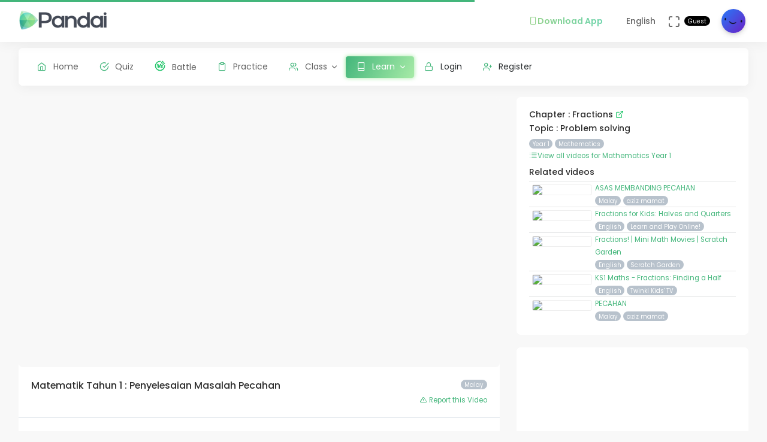

--- FILE ---
content_type: text/html; charset=UTF-8
request_url: https://app.pandai.org/video/watch/ok29YBwFDws/KSSR-Y1-MT-03-02
body_size: 9866
content:
<!DOCTYPE html>
<html class="loading" lang="en" data-textdirection="ltr">
<!-- BEGIN: Head-->

<head>
    <meta charset="utf-8">
    <meta http-equiv="X-UA-Compatible" content="IE=edge">
    <meta name="viewport" content="width=device-width, initial-scale=1.0, user-scalable=0, minimal-ui">
    <meta name="author" content="pandai.org">
    <meta name="title" content="Pandai - Problem solving">
    <meta name="description" content="Pandai videos is an initiative to aggregate educational videos that are already publicly available and categorise them based on the Malaysian national school curriculum KSSR &amp; KSSM">
    <meta name="keywords" content="problem solving, pandai, elearning, education, kssr, kssm, dskp, moe, kpm, spm, pt3, upsr">
            <meta name="robots" content="index, follow">
        <meta name="csrf_token" content="puZv1CvPrDOr9Jyai2iyc8oIxp91WNjTY2exYSUa">
    <link rel="icon" href="/uploads/settings/9dxqILvNYctENlF.png" type="image/x-icon" />
    <title>
     Problem solving
    </title>
    <style type="text/css">
    .table td, .table th {
        padding: 5px !important;
        font-size: .85rem !important;
    }
    .btn-primary {
        color: #fff !important;
    }
    .breadcrumb {
        border-left: 0px solid #D6DCE1 !important;
    }
    .card-footer {
        padding: 0.5rem !important;
    }
    .list-group-item {
        padding: 0px !important;
    }
    .video-figure {
        overflow: hidden; 
        margin:0; 
        border: 3px solid #fff !important;
    }
    .video {
        display:block;  
        margin:-10% 0;
        width:100%;
        -webkit-filter: blur(5px); /* Safari 6.0 - 9.0 */
        filter: blur(5px);        
    }
    .play {
      position: absolute;
      top: 35%;
      top: calc(50% - 75px); left: 50%;
      transform: translate(-50%,-50%);
      width: 75px;
    } 
    .play_button {
      filter: url("data:image/svg+xml;utf8,<svg xmlns=\'http://www.w3.org/2000/svg\'><filter id=\'grayscale\'><feColorMatrix type=\'matrix\' values=\'0.3333 0.3333 0.3333 0 0 0.3333 0.3333 0.3333 0 0 0.3333 0.3333 0.3333 0 0 0 0 0 1 0\'/></filter></svg>#grayscale"); /* Firefox 3.5+ */
      filter: gray; /* IE6-9 */
      -webkit-filter: grayscale(100%); /* Chrome 19+ & Safari 6+ */
    }
    .play_button:hover {
      filter: none;
      -webkit-filter: grayscale(0%);
    }  
    .sorry{
        margin-top: -5px !important;
        padding: 0px 3px !important;
        font-size: smaller;
    }
    @media (max-width: 767px) {
        .play {
          top: calc(50% - 105px); left: 50%;
        }
    }  
    @media (max-width: 350px) {
        .play {
            top: calc(50% - 120px); left: 50%;
        }
    }
    
    /* Allow DISPLAY of nested link */
    .block-nested {
      position:relative;
    }
    .block-nested .overlay-nested {
      position:absolute; left:0; top:0; bottom:0; right:0;
    }
    .block-nested .inner-nested {
      position:relative; pointer-events: none; z-index: 1;
    }
    .block-nested .inner-nested a {
      pointer-events: all; position:relative;
    }
</style>
    
    <!-- BEGIN: CSS-->
    <link rel="stylesheet" type="text/css" href="https://app.pandai.org/Themes/app/assets/css/guest.min.css?v=1.25.8"> 
    <!-- END: CSS-->
    

    <!-- BEGIN: Custom CSS-->
    <link rel="stylesheet" type="text/css" href="https://app.pandai.org/Themes/app/assets/custom/css/style.css?v=1.25.8">
    <!-- END: Custom CSS-->

    <!-- BEGIN: Open Graph -->
    <meta property="og:url" content="https://pandai.org/">
    <meta property="og:type" content="website" />
    <meta property="og:site_name" content="Pandai" />
    <meta property="og:title" content="Problem solving"/>
    <meta property="og:description" content="Pandai videos is an initiative to aggregate educational videos that are already publicly available and categorise them based on the Malaysian national school curriculum KSSR &amp; KSSM">
    <meta property="og:locale" content="en_US" />
    <meta property="og:image" content="https://app.pandai.org/Themes/app/assets/images/video.png">
    <meta property="og:image:secure_url" content="https://app.pandai.org/Themes/app/assets/images/video.png">
    <meta property="og:image:type" content="image/jpeg" />
    <meta property="og:image:width" content="1200" />
    <meta property="og:image:height" content="630" />     
    <!-- END: Open Graph -->  


<!-- START: Analytics -->
<!-- Google Tag Manager -->
<script type="93318fe3261a6aba710697fa-text/javascript">(function(w,d,s,l,i){w[l]=w[l]||[];w[l].push({'gtm.start':
new Date().getTime(),event:'gtm.js'});var f=d.getElementsByTagName(s)[0],
j=d.createElement(s),dl=l!='dataLayer'?'&l='+l:'';j.async=true;j.src=
'https://www.googletagmanager.com/gtm.js?id='+i+dl;f.parentNode.insertBefore(j,f);
})(window,document,'script','dataLayer','GTM-55NRVNC5');</script>
<!-- End Google Tag Manager -->
<!-- Meta Pixel Code -->
    <script type="93318fe3261a6aba710697fa-text/javascript">
        !function(f,b,e,v,n,t,s)
        {if(f.fbq)return;n=f.fbq=function(){n.callMethod?
        n.callMethod.apply(n,arguments):n.queue.push(arguments)};
        if(!f._fbq)f._fbq=n;n.push=n;n.loaded=!0;n.version='2.0';
        n.queue=[];t=b.createElement(e);t.async=!0;
        t.src=v;s=b.getElementsByTagName(e)[0];
        s.parentNode.insertBefore(t,s)}(window, document,'script',
        'https://connect.facebook.net/en_US/fbevents.js');
        fbq('init', '400138300677500');
        fbq('track', 'PageView');
    </script>
    <!-- End Meta Pixel Code -->

    <!-- meta pixel (noscript) -->
    <noscript><img height="1" width="1" style="display:none"
        src="https://www.facebook.com/tr?id=400138300677500&ev=PageView&noscript=1"
    />
    </noscript>
<!-- End meta pixel (noscript) -->
<!-- Tiktok pixel Tag -->
    <script type="93318fe3261a6aba710697fa-text/javascript">
    !function (w, d, t) {
        w.TiktokAnalyticsObject=t;var ttq=w[t]=w[t]||[];ttq.methods=["page","track","identify","instances","debug","on","off","once","ready","alias","group","enableCookie","disableCookie"],ttq.setAndDefer=function(t,e){t[e]=function(){t.push([e].concat(Array.prototype.slice.call(arguments,0)))}};for(var i=0;i<ttq.methods.length;i++)ttq.setAndDefer(ttq,ttq.methods[i]);ttq.instance=function(t){for(var e=ttq._i[t]||[],n=0;n<ttq.methods.length;n++)ttq.setAndDefer(e,ttq.methods[n]);return e},ttq.load=function(e,n){var i="https://analytics.tiktok.com/i18n/pixel/events.js";ttq._i=ttq._i||{},ttq._i[e]=[],ttq._i[e]._u=i,ttq._t=ttq._t||{},ttq._t[e]=+new Date,ttq._o=ttq._o||{},ttq._o[e]=n||{};var o=document.createElement("script");o.type="text/javascript",o.async=!0,o.src=i+"?sdkid="+e+"&lib="+t;var a=document.getElementsByTagName("script")[0];a.parentNode.insertBefore(o,a)};
        ttq.load('CCM0UP3C77UCJ9EIN3T0');
        ttq.page();
        }(window, document, 'ttq');
    </script>
<!-- End Tiktok pixel Tag -->        
<!-- END: Analytics --> 
    
    <style>
        .avatar-purchased {
            border: 2px solid #28C76F;
        }
        .fa-stack[data-count]:after{
            position:absolute;
            right:15%;
            top:-10%;
            height: 14px;
            width: 14px;
            content: attr(data-count);
            font-size:50%;
            padding:.6em;
            border-radius:999px;
            line-height:.75em;
            color: white;
            background:#EA5455;
            text-align:center;
            min-width:2em;
            font-weight:bold;
        }
        .notificationbox {
            position:absolute;
            /*background:black;*/
            color: white;
            text-decoration: none;
            padding: 0px 25px 12px 0px;
            display: inline-block;
            border-radius: 2px;
        }
        .notificationMenu {
            position:absolute;
            top: -5px;
            right: 25px;
            float:right;
            font-size:30%;
            padding:1em;
            border-radius:50%;
            line-height:.75em;
            color: white;
            background: linear-gradient(90deg, #F8DD5F -0.57%, #F4C35A 100%);
            text-align:center;
            font-weight:bold;
            spacing:10px;
        }
        .dropdown-download-app {
            padding: 8px 15px !important;
            gap: 5px;
            font-weight: bold;
            --r:20px; /* radius */
            --b:1px; /* border width */
            
            background: linear-gradient(90deg, #9AD185 -0.57%, #6BD5B1 100%);
            -webkit-background-clip: text;
            background-clip: text;
            -webkit-text-fill-color: transparent;
            color: transparent;
            
            border-radius: var(--r) !important;
            display: flex;
            align-items: center;
            justify-content: center;
            position: relative;
            z-index:0;
            text-decoration: none;
        }
        .dropdown-download-app::before {
            content:"";
            position:absolute;
            z-index:-1;
            inset: 0;
            border: var(--b) solid transparent;
            border-radius: var(--r) !important;
            background: inherit;
            background-origin: border-box;
            background-clip: border-box;
            -webkit-mask:
              linear-gradient(#fff 0 0) padding-box,
              linear-gradient(#fff 0 0);
            -webkit-mask-composite: xor;
                    mask-composite: exclude;
            -webkit-mask-repeat: no-repeat;
        }
        /* .dropdown-download-app::after {
            display: inline-block !important;
            left: 0.3rem !important;
        } */
        .header-navbar .navbar-container ul.nav li.nav-item a.nav-download {
            padding: 15.1px 0.75rem 15.1px 0rem;
        }
        .header-navbar .navbar-container ul.nav li.nav-item a.nav-fullscreen,
        .header-navbar .navbar-container ul.nav li.nav-item a.nav-notification {
            padding: 1.65rem 0.75rem;
        }
        .main-menu.menu-light .navigation>li.open>a.dropdown-download-app{
            background: linear-gradient(90deg, #9AD185 -0.57%, #6BD5B1 100%);
            -webkit-background-clip: text;
            -webkit-text-fill-color: transparent;
        }
        footer.footer span i.icon-heart {
            color: #3bad79;
        } 
        #phrase-upgrade {
            display: inline-block;
            position: relative;
            color: #EA5455;
            line-height: 20px;
        }
        #phrase-upgrade::after {
            content: '';
            position: absolute;
            width: 100%;
            transform: scaleX(0);
            height: 2px;
            bottom: 0;
            left: 0;
            background-color: #EA5455;
            transform-origin: bottom right;
            transition: transform 0.25s ease-out;
        }
        #phrase-upgrade:hover{
            cursor: pointer;
        }
        #phrase-upgrade:hover::after {
            transform: scaleX(1);
            transform-origin: bottom left;
        }
        #premium-phrase {
            display: inline-block;
            position: relative;
            color: #43b67b;
            line-height: 20px;
        }
        #premium-phrase::after {
            content: '';
            position: absolute;
            width: 100%;
            transform: scaleX(0);
            height: 2px;
            bottom: 0;
            left: 0;
            background-color: #43b67b;
            transform-origin: bottom right;
            transition: transform 0.25s ease-out;
        }
        #premium-phrase:hover{
            cursor: pointer;
        }
        #premium-phrase:hover::after {
            transform: scaleX(1);
            transform-origin: bottom left;
        }
        #freetrial-phrase:hover {
            cursor: default;
        }
        #freetrial-phrase {
            font-size: 0.8em;
            font-weight: bold;
        }
        #premium-phrase {
            font-size: 0.8em;
            font-weight: bold;
        }
        .avatar-purchased {
            border: 2px solid #28C76F;
        }
        footer.footer span i.icon-heart {
            color: #3bad79;
        }    
    </style>
    <!-- END: Analytics --> 
</head>
<!-- END: Head-->

<!-- BEGIN: Body-->

<body class="horizontal-layout horizontal-menu 2-columns navbar-floating footer-static" data-open="hover" data-menu="horizontal-menu" data-col="2-columns"  ng-app="academia">
    
    <!-- BEGIN: Header-->
    <nav class="header-navbar navbar-expand-lg navbar navbar-with-menu navbar-fixed navbar-shadow navbar-brand-left header-top">
        <div class="navbar-header d-xl-block d-none">
            <ul class="nav navbar-nav flex-row">
                <li class="nav-item">
                    <a class="navbar-brand" href="https://app.pandai.org">
                        <div class="brand-logo"
                                                            style="background: url('/uploads/settings/aAUfvSIiK4Rxnkr.png') no-repeat;background-size: 150px;height: 35px;width: 180px;background-position: center right;">
                                                    </div>
                    </a>
                </li>
            </ul>
        </div>
        <div class="navbar-wrapper">
            <div class="navbar-container content">
                <div class="navbar-collapse" id="navbar-mobile">
                    <div class="mr-auto float-left bookmark-wrapper d-flex align-items-center">
                        <ul class="nav navbar-nav">
                            <li class="nav-item mobile-menu d-xl-none mr-auto">
                                <a class="nav-link nav-menu-main menu-toggle hidden-xs" href="#">
                                    <i class="ficon feather icon-menu"></i>
                                </a>
                            </li>
                        </ul>
                    </div>
                    <ul class="nav navbar-nav flex-row float-right" style="justify-content: center; align-items: center;">
                                                    <li class="dropdown nav-item d-lg-inline-block d-md-inline-block d-none">
                                <a class="dropdown-toggle nav-link nav-download" href="#" data-toggle="dropdown" aria-haspopup="true" aria-expanded="false">
                                  <div class="dropdown-download-app">
                                    <i class="feather icon-smartphone primary" style="margin-right: 0;"></i>
                                    <span data-i18n="Download App">Download App</span>
                                  </div>
                                </a>
                                <div class="dropdown-menu" aria-labelledby="dropdown-flag">
                                    <a class="dropdown-item" href="https://play.google.com/store/apps/details?id=com.pandai.app" target="_blank"><i class="fa fa-android primary"></i> Google Android</a>
                                    <a class="dropdown-item" href="https://apps.apple.com/my/app/pandai/id1495066585" target="_blank"><i class="fa fa-apple primary"></i> Apple iOS</a>
                                    <a class="dropdown-item" href="https://appgallery.huawei.com/app/C107379901" target="_blank"><i class="fa fa-shopping-bag primary mr-50"></i>Huawei</a>
                                </div>
                            </li>
                                                <li class="dropdown dropdown-language nav-item">
                            <a class="dropdown-toggle nav-link" id="dropdown-flag" href="#" data-toggle="dropdown"
                                aria-haspopup="true" aria-expanded="false">
                                                                                                                                            <i class="flag-icon-none flag-icon-gb"></i>
                                                                        <span class="selected-language">English</span>
                                                                                                                                                                    </a>
                            <div class="dropdown-menu" aria-labelledby="dropdown-flag">
                                                            <a class="dropdown-item" href="/app/account/set-language/en" data-language="en">
                                                                        <i class="flag-icon-none flag-icon-gb"></i>
                                                                        English
                                </a>
                                                            <a class="dropdown-item" href="/app/account/set-language/ms" data-language="ms">
                                                                        <i class="flag-icon-none flag-icon-my"></i>
                                                                        Malay
                                </a>
                                                        </div>
                        </li>
                        <li class="nav-item d-none d-lg-block">
                            <a class="nav-link nav-link-expand">
                                <i class="ficon feather icon-maximize" data-toggle="tooltip" data-placement="bottom"
                                    title="Use fullscreen mode to concentrate"></i>
                            </a>
                        </li>
                        <div class="d-sm-flex align-items-center justify-content-center">
                        <div class="d-sm-flex flex-column align-items-end justify-content-center">
                            <span class="user-name text-bold-600">
                                                                                                                                                                                                                                                                                    <div class="badge badge-pill badge-black badge-sm"> 
                                    Guest
                                </div>
                                                            </span>
                                                                                                                                                                                                        </div>
                        <li class="dropdown dropdown-user nav-item">
                            <a class="dropdown-toggle nav-link dropdown-user-link" href="/app/account/profile" data-toggle="dropdown">
                <span class="avatar">
                                            <img class="round" src="/uploads/users/thumbnail/default.png" alt="avatar" height="40"
                            width="40">
                                                        </span>
                </a>

                <div class="dropdown-menu dropdown-menu-right">
                                            <a class="dropdown-item" href="/app/sign-in">
                            <i class="feather icon-lock"></i> Login
                        </a>
                        <a class="dropdown-item" href="/app/sign-up">
                            <i class="feather icon-user-plus"></i> Register
                        </a>
                                    </div>
                </li>
    </div>
                </ul>
            </div>
        </div>
        </div>
    </nav>
    <!-- END: Header-->

    <!-- BEGIN: Main Menu-->
    <div class="horizontal-menu-wrapper">
        <div class="header-navbar navbar-expand-sm navbar navbar-horizontal floating-nav navbar-light navbar-without-dd-arrow navbar-shadow menu-border" role="navigation" data-menu="menu-wrapper">
            <div class="navbar-header">
                <ul class="nav navbar-nav flex-row">
                    <li class="nav-item mr-auto">
                        <a class="navbar-brand" href="https://app.pandai.org">
                            <div class="brand-logo"
                                                            style="background: url('/uploads/settings/aAUfvSIiK4Rxnkr.png') no-repeat;background-size: 150px;;height: 35px;width: 150px;">
                                                         
                            </div>
                        </a>
                    </li>
                    <li class="nav-item nav-toggle">
                        <a class="nav-link modern-nav-toggle pr-0" data-toggle="collapse">
                            <i class="feather icon-x d-block d-xl-none font-medium-4 primary toggle-icon"></i>
                            <i class="toggle-icon feather icon-disc font-medium-4 d-none d-xl-block collapse-toggle-icon primary"
                                data-ticon="icon-disc"></i>
                        </a>
                    </li>
                </ul>
            </div>

            <!-- Horizontal menu content-->
            <div class="navbar-container main-menu-content" data-menu="menu-container">
                <!-- include ../../../includes/mixins--> <!-- Logged in User -->
                <ul class="nav navbar-nav" id="main-menu-navigation" data-menu="menu-navigation">
                     
                    <!-- Guest  Not logged in --> 
                    <li class="nav-item " data-menu="">
                        <a class="nav-link" href="/app/home">
                            <i class="feather icon-home primary"></i>
                            <span data-i18n="Home">Home</span>
                        </a>
                    </li>
                    <li class="nav-item " data-menu="">
                        <a class="nav-link" href="/app/quizzes/">
                            <i class="feather icon-check-circle primary"></i>
                            <span data-i18n="Quiz">Quiz</span>
                        </a>
                    </li>
                    <li class="nav-item " data-menu="">
                        <a class="nav-link" href="/app/battle">
                            <div class="d-flex align-items-center">
                                <img src="https://app.pandai.org/images/battle/battle-ic.png"
                                  alt="Battle" width="18" style="margin-top: -3px; margin-right: 10.5px;">
                                <span data-i18n="Battle ">Battle</span>
                            </div>
                        </a>
                    </li> 

                                        <li class="nav-item " data-menu="">
                        <a class="nav-link" href="/app/practice">
                            <i class="feather icon-clipboard primary"></i><span data-i18n="Practice">Practice</span>
                        </a>
                    </li>
                    
                                        <li class="dropdown nav-item " data-menu="dropdown">
                         <a class="dropdown-toggle nav-link" href="#" data-toggle="dropdown">
                            <i class="feather icon-users primary"></i>Class
                        </a>
                        <ul class="dropdown-menu">
                            <li data-menu="">
                                <a class="dropdown-item" href="/app/class"
                                    data-toggle="dropdown"><i
                                        class="feather icon-airplay"></i>Classes List</a>
                            </li>
                            <li data-menu="">
                                <a class="dropdown-item" href="/app/class/timetable/"
                                    data-toggle="dropdown"><i
                                        class="fa fa-table" style="padding-right: 0.1em"></i>Timetable</a>
                            </li>
                            <li data-menu="">
                                <a class="dropdown-item" href="/app/class/all-assignment"
                                    data-toggle="dropdown"><i
                                        class="feather icon-edit"></i>Assignments</a>
                            </li>
                        </ul>
                    </li>
                                        
                                        <li class="dropdown nav-item active" data-menu="dropdown">
                        <a class="dropdown-toggle nav-link" href="https://app.pandai.org/learn/overview">
                                <i class="feather icon-book primary"></i>
                                <span data-i18n="Learn">Learn</span>
                        </a>
                        <ul class="dropdown-menu">
                            <li data-menu="">
                                <a class="dropdown-item" href="/app/learn" data-toggle="dropdown" data-i18n="Learning Hub"><i class="feather icon-folder"></i>Learning Hub</a>
                            </li> 
                            <li data-menu="">
                                <a class="dropdown-item"
                                   href="/note/"
                                   data-toggle="dropdown" data-i18n="Quick Notes"><i
                                            class="feather icon-file-text"></i>Quick Notes</a>
                            </li>                           
                            <li data-menu="">
                                <a class="dropdown-item"
                                   href="/video/"
                                   data-toggle="dropdown" data-i18n="Videos"><i
                                            class="feather icon-film"></i>Videos</a>
                            </li>  
                            <li data-menu="">
                                <a class="dropdown-item"
                                   href="/simulations/"
                                   data-toggle="dropdown" data-i18n="Experiments" ><i
                                        class="fa fa-flask" style="padding-right: 0.1em"></i>Experiments</a>
                            </li>
                            
                            <li data-menu="">
                                <a class="dropdown-item"
                                   href="/app/books/"
                                   data-toggle="dropdown" data-i18n="Textbooks"><i
                                            class="feather icon-book"></i>Textbooks</a>
                            </li>
                        </ul>
                    </li>
                                                              <!-- Guest -->
                    <li class="nav-item " data-menu="">
                        <a class="dropdown-item" href="/app/sign-in"><i class="feather icon-lock primary"></i> Login</a>
                    </li>
                    <li class="nav-item " data-menu="">
                        <a class="dropdown-item" href="/app/sign-up"><i class="feather icon-user-plus primary"></i> Register</a>
                    </li>
                                                                <li class="dropdown nav-item d-lg-none d-md-none d-block mt-1 "
                            data-menu="dropdown">
                            <a class="dropdown-toggle nav-link badge badge-outline-primary badge-md text-left dropdown-download-app" href="#"
                              data-toggle="dropdown">
                              <div class="d-flex align-items-center">
                                <i class="feather icon-smartphone primary" style="margin-right: 10.5px; -webkit-text-fill-color: initial;"></i>
                                <span
                                    data-i18n="Download App">Download App</span>
                              </div>
                            </a>
                            <ul class="dropdown-menu">
                                <li data-menu="">
                                    <a class="dropdown-item"
                                        href="https://play.google.com/store/apps/details?id=com.pandai.app"
                                        data-toggle="dropdown" data-i18n="Google Android"
                                        target="_blank"><i
                                            class="fa fa-android primary" style="margin-right: 10.5px;"></i>Google Android</a>
                                </li>
                                <li data-menu="">
                                    <a class="dropdown-item" href="https://apps.apple.com/my/app/pandai/id1495066585"
                                        data-toggle="dropdown" data-i18n="Apple iOS"
                                        target="_blank"><i
                                            class="fa fa-apple primary" style="margin-right: 10.5px;"></i>Apple iOS</a>
                                </li>
                                <li data-menu="">
                                    <a class="dropdown-item" href="https://appgallery.huawei.com/app/C107379901"
                                        data-toggle="dropdown" data-i18n="Huawei"
                                        target="_blank"><i
                                            class="fa fa-shopping-bag primary mr-50" style="margin-right: 10.5px;"></i>Huawei</a>
                                </li>
                            </ul>
                        </li>
                                        <li class="nav-item dropdown-item d-sm-none" data-menu="">
                        <div class="row">
                            <div class="col-12 text-center">
                                                                                        <a href="/app/learn/set-language/en" data-language="en" style="display: inline;">
                                                                        <i class="flag-icon-none flag-icon-gb mr-25"></i>
                                                                        EN
                                </a>
                                                            <a href="/app/learn/set-language/ms" data-language="ms" style="display: inline;">
                                                                        <i class="flag-icon-none flag-icon-my mr-25"></i>
                                                                        MS
                                </a>
                                                        </div>
                        </div>
                    </li>
                </ul>
            </div>
        </div>
    </div>
    <!-- END: Main Menu-->

    <!-- BEGIN: Content-->
    <div class="app-content content">
        <div class="content-overlay"></div>
        <div class="header-navbar-shadow- d-none d-md-block"></div>
        <div class="content-wrapper">
                          
                      
                <div class="content-header row d-none">
        <!-- Content Header start -->
            <div class="content-header-left col-md-9 col-12 mb-25">
                <div class="row breadcrumbs-top d-sm-none d-xs-none d-md-block">
                    <div class="col-12">
                        <div class="breadcrumb-wrapper">
                            <ol class="breadcrumb d-none d-md-flex">
                                <li class="breadcrumb-item">
                                    Learn
                                </li>
                                <li class="breadcrumb-item active"><a href="/video/">
                                    Videos</a>
                                </li>
                                                                <li class="breadcrumb-item active"><a href="/video/list/kssr-y1/kssr-mt">
                                    List</a>
                                </li>
                                                                <li class="breadcrumb-item">
                                    Problem solving
                                </li>
                            </ol>
                        </div>
                    </div>
                </div>
            </div>
        <!-- Content Header end -->
    </div>
    <div class="content-body">
        <div class="row d-md-none">
            <div class="col-2 col-sm-1 text-left mb-2">
                <a href="javascript:history.back()" class="d-flex align-items-center">
                    <i class="fa fa-chevron-left me-1"></i>
                    <span class="ml-1">Back</span>
                </a>
            </div>
        </div>
        <!-- Content Body start -->
        <form method="POST" action="https://app.pandai.org/app/learn/video/add-details" accept-charset="UTF-8" novalidate="" name="formVideos"><input name="_token" type="hidden" value="puZv1CvPrDOr9Jyai2iyc8oIxp91WNjTY2exYSUa">
        <input type="hidden" name="video_key" id="video_key" class="form-control" value="ok29YBwFDws">
        <input type="hidden" name="video_url" id="video_url" class="form-control" placeholder="https://www.youtube.com/watch?v=0lSTXtwPuOU" aria-describedby="button-addon2" value="https://www.youtube.com/watch?v=ok29YBwFDws">            
        <section id="basic-vertical-layouts">
            <div class="row match-height-">
                <div class="col-lg-8">
                    <div class="card">
                        <div class="card-content">
                                                        <div class="embed-responsive embed-responsive-item embed-responsive-16by9">
                                <iframe class="img-thumbnail" src="https://www.youtube.com/embed/ok29YBwFDws?autoplay=1&loop=1&modestbranding=1&color=white&rel=0&showinfo=0" allowfullscreen></iframe>
                            </div>
                                                    </div>
                        <div class="card-body">
                            <small class="badge badge-pill badge-sm badge-secondary pull-right">
                                Malay
                            </small>
                            
                            <h5>Matematik Tahun 1 : Penyelesaian Masalah Pecahan</h5>

                            

                                                        <small class="pull-right">
                                <a target="_blank" href="/cdn-cgi/l/email-protection#[base64]">
                                    <i class="feather icon-alert-triangle"></i> Report this Video
                                </a>
                            </small>
                            
                        </div>
                        <div class="card-footer d-flex align-items-center px-2">
                            <div class="p-1">
                                <img src="https://app.pandai.org/images/pbot/good-job.svg" alt="">
                            </div>
                            <div class="p-1">
                                                                    <h6>
                                        Lesson by
                                        <a href="/video/contributor/UCgIaAaDxbesyVB2OdWC8nmQ">CIKGU AIZ</a>
                                    </h6>
                                                                                                <small>
                                    The views expressed in the videos here are those of the contributor and don’t necessarily represent the views of Pandai. .
                                    Thanks to the video owner for the effort in making this video.
                                    You can go to their youtube channel for more of their video content.
                                    View <a href="https://my.pandai.org/teacher-creator-showcase"> here </a> to see many others pandai contributors.
                                </small>
                            </div>
                        </div>
                    </div>
                </div>

                <div class="col-lg-4">
                    <div class="card">
                        <div class="card-content">
                            <div class="card-body">
                            <!-- Card Body start -->
                                                            <h6>
                                    Chapter : Fractions 
                                    <a href="/video/chapter/kssr-y1-mt-03" class="text-success">
                                        <i class="feather icon-external-link"></i>
                                    </a>
                                </h6>
                                <h6>
                                    Topic : Problem solving
                                </h6>
                                
                                <a class="badge badge-pill badge-sm badge-secondary" href="/video/year/kssr-y1">
                                  Year 1
                                </a>

                                <a class="badge badge-pill badge-sm badge-secondary" href="/video/list/kssr-y1/kssr-mt">
                                  Mathematics
                                </a>

                                <br>
                                <a href="/video/list/kssr-y1/kssr-mt">
                                    <i class="feather icon-list"></i><small>View all videos for Mathematics Year 1</small>
                                </a>
                                                        <h6 style="padding-top: 10px">Related videos</h6>

                            <ul class="list-group list-group-flush">
                                                             
                                    
                                                                        <li class="list-group-item card-hover-dynamic-small" style="--hover-color:#1bd9b4">
                                                                            <div class="media block-nested">
                                            <a class="align-self-start media-left overlay-nested" href="/video/watch/m2hPLKD6yr8/KSSR-Y1-MT-03-02">
                                            </a>
                                            <img src="https://img.youtube.com/vi/m2hPLKD6yr8/default.jpg" style="width:100px; margin:5px; border: 1px solid #eeeeee" class="img-fluid card-img-top rounded-sm">
                                            <div class="media-body inner-nested">
                                                <small class="d-none">
                                                    Problem solving
                                                </small>
                                                <br class="d-none">
                                                <small class="inner-nested">
                                                  <a class="align-self-start media-left" href="/video/watch/m2hPLKD6yr8/KSSR-Y1-MT-03-02">
                                                                                                          ASAS MEMBANDING PECAHAN
                                                                                                      </a>
                                                </small>
                                                <br>
                                                <small class="badge badge-pill badge-sm badge-secondary">
                                                    Malay
                                                </small>
                                                                                                  <a class="badge badge-pill badge-sm badge-secondary" href="/video/contributor/UC4mJ9Uw7I5wlR-6-DG6STvg">
                                                      aziz mamat
                                                  </a>
                                                                                            </div>
                                        </div>
                                    </li>
                                 
                                    
                                                                        <li class="list-group-item card-hover-dynamic-small" style="--hover-color:#1bd9b4">
                                                                            <div class="media block-nested">
                                            <a class="align-self-start media-left overlay-nested" href="/video/watch/akxO8eNSXJ8/KSSR-Y1-MT-03-01">
                                            </a>
                                            <img src="https://img.youtube.com/vi/akxO8eNSXJ8/default.jpg" style="width:100px; margin:5px; border: 1px solid #eeeeee" class="img-fluid card-img-top rounded-sm">
                                            <div class="media-body inner-nested">
                                                <small class="d-none">
                                                    Concept of one over two and one over four in proper fractions
                                                </small>
                                                <br class="d-none">
                                                <small class="inner-nested">
                                                  <a class="align-self-start media-left" href="/video/watch/akxO8eNSXJ8/KSSR-Y1-MT-03-01">
                                                                                                          Fractions for Kids: Halves and Quarters
                                                                                                      </a>
                                                </small>
                                                <br>
                                                <small class="badge badge-pill badge-sm badge-secondary">
                                                    English
                                                </small>
                                                                                                  <a class="badge badge-pill badge-sm badge-secondary" href="/video/contributor/UCiZzzF8BerE4V7lio5x2G7w">
                                                      Learn and Play Online!
                                                  </a>
                                                                                            </div>
                                        </div>
                                    </li>
                                 
                                    
                                                                        <li class="list-group-item card-hover-dynamic-small" style="--hover-color:#1bd9b4">
                                                                            <div class="media block-nested">
                                            <a class="align-self-start media-left overlay-nested" href="/video/watch/362JVVvgYPE/KSSR-Y1-MT-03-02">
                                            </a>
                                            <img src="https://img.youtube.com/vi/362JVVvgYPE/default.jpg" style="width:100px; margin:5px; border: 1px solid #eeeeee" class="img-fluid card-img-top rounded-sm">
                                            <div class="media-body inner-nested">
                                                <small class="d-none">
                                                    Problem solving
                                                </small>
                                                <br class="d-none">
                                                <small class="inner-nested">
                                                  <a class="align-self-start media-left" href="/video/watch/362JVVvgYPE/KSSR-Y1-MT-03-02">
                                                                                                          Fractions! | Mini Math Movies | Scratch Garden
                                                                                                      </a>
                                                </small>
                                                <br>
                                                <small class="badge badge-pill badge-sm badge-secondary">
                                                    English
                                                </small>
                                                                                                  <a class="badge badge-pill badge-sm badge-secondary" href="/video/contributor/UC8NFs-VWUsyuq4zaYVVMgCQ">
                                                      Scratch Garden
                                                  </a>
                                                                                            </div>
                                        </div>
                                    </li>
                                 
                                    
                                                                        <li class="list-group-item card-hover-dynamic-small" style="--hover-color:#1bd9b4">
                                                                            <div class="media block-nested">
                                            <a class="align-self-start media-left overlay-nested" href="/video/watch/yDhofz3TpEw/KSSR-Y1-MT-03-02">
                                            </a>
                                            <img src="https://img.youtube.com/vi/yDhofz3TpEw/default.jpg" style="width:100px; margin:5px; border: 1px solid #eeeeee" class="img-fluid card-img-top rounded-sm">
                                            <div class="media-body inner-nested">
                                                <small class="d-none">
                                                    Problem solving
                                                </small>
                                                <br class="d-none">
                                                <small class="inner-nested">
                                                  <a class="align-self-start media-left" href="/video/watch/yDhofz3TpEw/KSSR-Y1-MT-03-02">
                                                                                                          KS1 Maths - Fractions: Finding a Half
                                                                                                      </a>
                                                </small>
                                                <br>
                                                <small class="badge badge-pill badge-sm badge-secondary">
                                                    English
                                                </small>
                                                                                                  <a class="badge badge-pill badge-sm badge-secondary" href="/video/contributor/UCMY4o8_rPjmFoatx7F4TvHQ">
                                                      Twinkl Kids&#039; TV
                                                  </a>
                                                                                            </div>
                                        </div>
                                    </li>
                                 
                                    
                                                                        <li class="list-group-item card-hover-dynamic-small" style="--hover-color:#1bd9b4">
                                                                            <div class="media block-nested">
                                            <a class="align-self-start media-left overlay-nested" href="/video/watch/CxTD51tpEBo/KSSR-Y1-MT-03-01-01">
                                            </a>
                                            <img src="https://img.youtube.com/vi/CxTD51tpEBo/default.jpg" style="width:100px; margin:5px; border: 1px solid #eeeeee" class="img-fluid card-img-top rounded-sm">
                                            <div class="media-body inner-nested">
                                                <small class="d-none">
                                                    Identify one over two, one over four, two over four and three over four
                                                </small>
                                                <br class="d-none">
                                                <small class="inner-nested">
                                                  <a class="align-self-start media-left" href="/video/watch/CxTD51tpEBo/KSSR-Y1-MT-03-01-01">
                                                                                                          PECAHAN
                                                                                                      </a>
                                                </small>
                                                <br>
                                                <small class="badge badge-pill badge-sm badge-secondary">
                                                    Malay
                                                </small>
                                                                                                  <a class="badge badge-pill badge-sm badge-secondary" href="/video/contributor/UC4mJ9Uw7I5wlR-6-DG6STvg">
                                                      aziz mamat
                                                  </a>
                                                                                            </div>
                                        </div>
                                    </li>
                                                            
                               
                            </ul>                         

                            <!-- Card Body end -->
                            </div>
                        </div>
                    </div>
                                        <div class="card">
                        <div class="card-content">
                            <div class="card-img-top card overflow-hidden" style="margin-bottom: 0px !important;">
                                <div class="embed-responsive embed-responsive-16by9">
                                    <iframe class="embed-responsive-item" src="https://www.youtube.com/embed/?autoplay=1&controls=0&loop=true&mute=1&rel=0&playlist=KtD7SFm1qZU" allowfullscreen></iframe>
    
                                </div>
    
                            </div>
                            <div class="card-body pt-0">
                                <div class="text-center my-0 mx-0">
                                    <div class="row my-1">
                                        <div class="col-4 d-flex flex-column justify-content-center">
                                            <div class="pl-1 overflow-hidden" style="height: 100px;">
                                                <img src="https://app.pandai.org/uploads/ads/32-980.adsimage.png"
                                                    style="max-height: 100%; max-width: 100%; display:inline-block;object-fit:cover">
                                            </div>
                                        </div>
                                        <div
                                            class="col-8 text-left d-flex flex-column justify-content-center align-items-start">
                                            <div class="font-medium-2 text-bold-600">Redeem eVouchers</div>
                                            <p>Treat yourself with rewards for your hard work<!-- notionvc: 83da3c66-b5b4-49ad-81d4-7efa53cd2463 --></p>

    
                                            <div class="text-bold-600">
                                                <a href="https://www.pandai.org/" target="_blank">Learn more
                                                    <i class="fa fa-chevron-right" style="font-size:12px"></i></a>
                                            </div>
                                        </div>
                                    </div>
                                                                <a class="btn btn-block btn-md btn-success px-25 waves-effect waves-light" href="https://app.pandai.org/app/sign-up">Register for a free Pandai account now</a>
                                                                </div>
                            </div>
                        </div>
                    </div>
                                    </div>
            </div>
        </section>
        </form>
        <!-- Content Body end -->
    </div>

        </div>
    </div>
    <!-- END: Content-->

    <div class="sidenav-overlay"></div>
    <div class="drag-target"></div>

    <!-- BEGIN: Footer-->
    <footer class="footer footer-static footer-light navbar-shadow">
        <p class="clearfix blue-grey lighten-2 mb-0"><span class="float-md-left d-block d-md-inline-block mt-25">&copy; 2026<a class="text-bold-800 grey darken-2" href="https://pandai.org" target="_blank">Pandai.org</a>All Rights Reserved</span><span class="float-md-right d-none d-md-block">Made with<i class="feather icon-heart pink"></i> in Malaysia</span>
            <button class="btn btn-primary btn-icon scroll-top" type="button"><i class="feather icon-arrow-up"></i></button>
        </p>
    </footer>
    <!-- END: Footer-->
    <!-- BEGIN: Bottom Menu for Mobile -->
    <div class="navbar-bottom d-flex d-sm-none justify-content-center">
        <a class="nav-link " href="/app/home">
            <i class="feather icon-check-circle"></i><br>
            <span data-i18n="Quiz"><small>Quiz</small></span>
        </a>
                <a class="nav-link" href="/video/">
            <i class="feather icon-film"></i><br>
            <span data-i18n="View video m"><small>View video m</small></span>
        </a>        
        <a class="nav-link" href="/note/">
            <i class="feather icon-file-text"></i><br>
            <span data-i18n="Notes"><small>Notes</small></span>
        </a>
                <a class="nav-link menu-toggle ">
            <i class="feather icon-menu"></i><br>
            <span data-i18n="Account"><small>Account</small></span>
        </a>
    </div>
    <!-- END: Bottom Menu for Mobile -->


    <!-- BEGIN: Vendor JS-->
    <script data-cfasync="false" src="/cdn-cgi/scripts/5c5dd728/cloudflare-static/email-decode.min.js"></script><script src="https://app.pandai.org/Themes/app/assets/vendors/js/vendors.min.js" type="93318fe3261a6aba710697fa-text/javascript"></script>
    <!-- BEGIN Vendor JS-->

    <!-- BEGIN: Page Vendor JS-->
    <script src="https://app.pandai.org/Themes/app/assets/vendors/js/ui/jquery.sticky.min.js" type="93318fe3261a6aba710697fa-text/javascript"></script>
    <!-- END: Page Vendor JS-->

    <!-- BEGIN: Theme JS-->
    <script src="https://app.pandai.org/Themes/app/assets/js/core/app-menu.min.js?v=1.25.8" type="93318fe3261a6aba710697fa-text/javascript"></script>
    <script src="https://app.pandai.org/Themes/app/assets/js/core/app.min.js?v=1.25.8" type="93318fe3261a6aba710697fa-text/javascript"></script>
    <script src="https://app.pandai.org/Themes/app/assets/js/scripts/components.min.js" type="93318fe3261a6aba710697fa-text/javascript"></script>
    <script src="https://app.pandai.org/Themes/app/assets/js/scripts/sweetalert-dev.min.js" type="93318fe3261a6aba710697fa-text/javascript"></script>
    <script src="https://app.pandai.org/Themes/app/assets/vendors/js/extensions/moment.min.js" type="93318fe3261a6aba710697fa-text/javascript"></script>
    <script src="https://app.pandai.org/Themes/app/assets/vendors/js/extensions/moment-duration-format.js" type="93318fe3261a6aba710697fa-text/javascript"></script>
    <script src="https://app.pandai.org/Themes/app/assets/vendors/js/extensions/moment-timezone-with-data.js" type="93318fe3261a6aba710697fa-text/javascript"></script>
        <!-- END: Theme JS-->

      

    <!-- BEGIN: Page JS-->
    <link rel="stylesheet" href="/css/alertify/themes/alertify.core.min.css" >
  <link rel="stylesheet" href="/css/alertify/themes/alertify.default.min.css" id="toggleCSS" >

 <script src="/js/alertify.min.js" type="93318fe3261a6aba710697fa-text/javascript"></script>  
     
    <!-- END: Page JS-->

    <script src="/cdn-cgi/scripts/7d0fa10a/cloudflare-static/rocket-loader.min.js" data-cf-settings="93318fe3261a6aba710697fa-|49" defer></script></body>
<!-- END: Body-->

</html>

--- FILE ---
content_type: text/javascript
request_url: https://app.pandai.org/Themes/app/assets/js/scripts/components.min.js
body_size: 690
content:
!function(e,o,t){var a=t(".alert-validation"),n=/^[0-9]+$/,i=t(".alert-validation-msg"),r=t(".accordion"),p=(t(".collapse-title"),t(".collapse-hover-title")),d=t(".dropdown-icon-wrapper .dropdown-item");a.on("input",function(){a.val().match(n)?i.css("display","none"):i.css("display","block")}),t(o).on("keyup",function(e){39==e.which?t('.carousel[data-keyboard="true"]').carousel("next"):37==e.which&&t('.carousel[data-keyboard="true"]').carousel("prev")}),r.attr("data-toggle-hover","true")&&p.closest(".card").on("mouseenter",function(){t(this).children(".collapse").collapse("show")}),t(".accordion-shadow .collapse-header .card-header").on("click",function(){var e=t(this);e.parent().siblings(".collapse-header.open").removeClass("open"),e.parent(".collapse-header").toggleClass("open")}),d.on("click",function(){t(".dropdown-icon-wrapper .dropdown-toggle i").remove(),t(this).find("i").clone().appendTo(".dropdown-icon-wrapper .dropdown-toggle"),t(".dropdown-icon-wrapper .dropdown-toggle .dropdown-item").removeClass("dropdown-item")}),0<t(".pagination .page-item.prev-item").length&&t(".pagination .page-item.prev-item").next(".page-item").find(".page-link").css({"border-top-left-radius":"20px","border-bottom-left-radius":"20px"}),0<t(".pagination .page-item.next-item").length&&t(".pagination .page-item.next-item").prev(".page-item").find(".page-link").css({"border-top-right-radius":"20px","border-bottom-right-radius":"20px"}),t(".chip-closeable").on("click",function(){t(this).closest(".chip").remove()})}(window,document,jQuery);

--- FILE ---
content_type: text/javascript
request_url: https://app.pandai.org/Themes/app/assets/vendors/js/extensions/moment-duration-format.js
body_size: 13877
content:
/*! Moment Duration Format v2.2.2
 *  https://github.com/jsmreese/moment-duration-format
 *  Date: 2018-02-16
 *
 *  Duration format plugin function for the Moment.js library
 *  http://momentjs.com/
 *
 *  Copyright 2018 John Madhavan-Reese
 *  Released under the MIT license
 */

(function (root, factory) {
    if (typeof define === 'function' && define.amd) {
        // AMD. Register as an anonymous module.
        define(['moment'], factory);
    } else if (typeof exports === 'object') {
        // Node. Does not work with strict CommonJS, but only CommonJS-like
        // enviroments that support module.exports, like Node.
        try {
            module.exports = factory(require('moment'));
        } catch (e) {
            // If moment is not available, leave the setup up to the user.
            // Like when using moment-timezone or similar moment-based package.
            module.exports = factory;
        }
    }

    if (root) {
        // Globals.
        root.momentDurationFormatSetup = root.moment ? factory(root.moment) : factory;
    }
})(this, function (moment) {
    // `Number#tolocaleString` is tested on plugin initialization.
    // If the feature test passes, `toLocaleStringWorks` will be set to `true` and the
    // native function will be used to generate formatted output. If the feature
    // test fails, the fallback format function internal to this plugin will be
    // used.
    var toLocaleStringWorks = false;

    // `Number#toLocaleString` rounds incorrectly for select numbers in Microsoft
    // environments (Edge, IE11, Windows Phone) and possibly other environments.
    // If the rounding test fails and `toLocaleString` will be used for formatting,
    // the plugin will "pre-round" number values using the fallback number format
    // function before passing them to `toLocaleString` for final formatting.
    var toLocaleStringRoundingWorks = false;

    // `Intl.NumberFormat#format` is tested on plugin initialization.
    // If the feature test passes, `intlNumberFormatRoundingWorks` will be set to
    // `true` and the native function will be used to generate formatted output.
    // If the feature test fails, either `Number#tolocaleString` (if
    // `toLocaleStringWorks` is `true`), or the fallback format function internal
    //  to this plugin will be used.
    var intlNumberFormatWorks = false;

    // `Intl.NumberFormat#format` rounds incorrectly for select numbers in Microsoft
    // environments (Edge, IE11, Windows Phone) and possibly other environments.
    // If the rounding test fails and `Intl.NumberFormat#format` will be used for
    // formatting, the plugin will "pre-round" number values using the fallback number
    // format function before passing them to `Intl.NumberFormat#format` for final
    // formatting.
    var intlNumberFormatRoundingWorks = false;

    // Token type names in order of descending magnitude.
    var types = "escape years months weeks days hours minutes seconds milliseconds general".split(" ");

    var bubbles = [
        {
            type: "seconds",
            targets: [
                { type: "minutes", value: 60 },
                { type: "hours", value: 3600 },
                { type: "days", value: 86400 },
                { type: "weeks", value: 604800 },
                { type: "months", value: 2678400 },
                { type: "years", value: 31536000 }
            ]
        },
        {
            type: "minutes",
            targets: [
                { type: "hours", value: 60 },
                { type: "days", value: 1440 },
                { type: "weeks", value: 10080 },
                { type: "months", value: 44640 },
                { type: "years", value: 525600 }
            ]
        },
        {
            type: "hours",
            targets: [
                { type: "days", value: 24 },
                { type: "weeks", value: 168 },
                { type: "months", value: 744 },
                { type: "years", value: 8760 }
            ]
        },
        {
            type: "days",
            targets: [
                { type: "weeks", value: 7 },
                { type: "months", value: 31 },
                { type: "years", value: 365 }
            ]
        },
        {
            type: "months",
            targets: [
                { type: "years", value: 12 }
            ]
        }
    ];

    // stringIncludes
    function stringIncludes(str, search) {
        if (search.length > str.length) {
          return false;
        }

        return str.indexOf(search) !== -1;
    }

    // repeatZero(qty)
    // Returns "0" repeated `qty` times.
    // `qty` must be a integer >= 0.
    function repeatZero(qty) {
        var result = "";

        while (qty) {
            result += "0";
            qty -= 1;
        }

        return result;
    }

    function stringRound(digits) {
        var digitsArray = digits.split("").reverse();
        var i = 0;
        var carry = true;

        while (carry && i < digitsArray.length) {
            if (i) {
                if (digitsArray[i] === "9") {
                    digitsArray[i] = "0";
                } else {
                    digitsArray[i] = (parseInt(digitsArray[i], 10) + 1).toString();
                    carry = false;
                }
            } else {
                if (parseInt(digitsArray[i], 10) < 5) {
                    carry = false;
                }

                digitsArray[i] = "0";
            }

            i += 1;
        }

        if (carry) {
            digitsArray.push("1");
        }

        return digitsArray.reverse().join("");
    }

    // cachedNumberFormat
    // Returns an `Intl.NumberFormat` instance for the given locale and configuration.
    // On first use of a particular configuration, the instance is cached for fast
    // repeat access.
    function cachedNumberFormat(locale, options) {
        // Create a sorted, stringified version of `options`
        // for use as part of the cache key
        var optionsString = map(
            keys(options).sort(),
            function(key) {
                return key + ':' + options[key];
            }
        ).join(',');

        // Set our cache key
        var cacheKey = locale + '+' + optionsString;

        // If we don't have this configuration cached, configure and cache it
        if (!cachedNumberFormat.cache[cacheKey]) {
            cachedNumberFormat.cache[cacheKey] = Intl.NumberFormat(locale, options);
        }

        // Return the cached version of this configuration
        return cachedNumberFormat.cache[cacheKey];
    }
    cachedNumberFormat.cache = {};

    // formatNumber
    // Formats any number greater than or equal to zero using these options:
    // - userLocale
    // - useToLocaleString
    // - useGrouping
    // - grouping
    // - maximumSignificantDigits
    // - minimumIntegerDigits
    // - fractionDigits
    // - groupingSeparator
    // - decimalSeparator
    //
    // `useToLocaleString` will use `Intl.NumberFormat` or `toLocaleString` for formatting.
    // `userLocale` option is passed through to the formatting function.
    // `fractionDigits` is passed through to `maximumFractionDigits` and `minimumFractionDigits`
    // Using `maximumSignificantDigits` will override `minimumIntegerDigits` and `fractionDigits`.
    function formatNumber(number, options, userLocale) {
        var useToLocaleString = options.useToLocaleString;
        var useGrouping = options.useGrouping;
        var grouping = useGrouping && options.grouping.slice();
        var maximumSignificantDigits = options.maximumSignificantDigits;
        var minimumIntegerDigits = options.minimumIntegerDigits || 1;
        var fractionDigits = options.fractionDigits || 0;
        var groupingSeparator = options.groupingSeparator;
        var decimalSeparator = options.decimalSeparator;

        if (useToLocaleString && userLocale) {
            var localeStringOptions = {
                minimumIntegerDigits: minimumIntegerDigits,
                useGrouping: useGrouping
            };

            if (fractionDigits) {
                localeStringOptions.maximumFractionDigits = fractionDigits;
                localeStringOptions.minimumFractionDigits = fractionDigits;
            }

            // toLocaleString output is "0.0" instead of "0" for HTC browsers
            // when maximumSignificantDigits is set. See #96.
            if (maximumSignificantDigits && number > 0) {
                localeStringOptions.maximumSignificantDigits = maximumSignificantDigits;
            }

            if (intlNumberFormatWorks) {
                if (!intlNumberFormatRoundingWorks) {
                    var roundingOptions = extend({}, options);
                    roundingOptions.useGrouping = false;
                    roundingOptions.decimalSeparator = ".";
                    number = parseFloat(formatNumber(number, roundingOptions), 10);
                }

                return cachedNumberFormat(userLocale, localeStringOptions).format(number);
            } else {
                if (!toLocaleStringRoundingWorks) {
                    var roundingOptions = extend({}, options);
                    roundingOptions.useGrouping = false;
                    roundingOptions.decimalSeparator = ".";
                    number = parseFloat(formatNumber(number, roundingOptions), 10);
                }

                return number.toLocaleString(userLocale, localeStringOptions);
            }
        }

        var numberString;

        // Add 1 to digit output length for floating point errors workaround. See below.
        if (maximumSignificantDigits) {
            numberString = number.toPrecision(maximumSignificantDigits + 1);
        } else {
            numberString = number.toFixed(fractionDigits + 1);
        }

        var integerString;
        var fractionString;
        var exponentString;

        var temp = numberString.split("e");

        exponentString = temp[1] || "";

        temp = temp[0].split(".");

        fractionString = temp[1] || "";
        integerString = temp[0] || "";

        // Workaround for floating point errors in `toFixed` and `toPrecision`.
        // (3.55).toFixed(1); --> "3.5"
        // (123.55 - 120).toPrecision(2); --> "3.5"
        // (123.55 - 120); --> 3.549999999999997
        // (123.55 - 120).toFixed(2); --> "3.55"
        // Round by examing the string output of the next digit.

        // *************** Implement String Rounding here ***********************
        // Check integerString + fractionString length of toPrecision before rounding.
        // Check length of fractionString from toFixed output before rounding.
        var integerLength = integerString.length;
        var fractionLength = fractionString.length;
        var digitCount = integerLength + fractionLength;
        var digits = integerString + fractionString;

        if (maximumSignificantDigits && digitCount === (maximumSignificantDigits + 1) || !maximumSignificantDigits && fractionLength === (fractionDigits + 1)) {
            // Round digits.
            digits = stringRound(digits);

            if (digits.length === digitCount + 1) {
                integerLength = integerLength + 1;
            }

            // Discard final fractionDigit.
            if (fractionLength) {
                digits = digits.slice(0, -1);
            }

            // Separate integer and fraction.
            integerString = digits.slice(0, integerLength);
            fractionString = digits.slice(integerLength);
        }

        // Trim trailing zeroes from fractionString because toPrecision outputs
        // precision, not significant digits.
        if (maximumSignificantDigits) {
            fractionString = fractionString.replace(/0*$/, "");
        }

        // Handle exponent.
        var exponent = parseInt(exponentString, 10);

        if (exponent > 0) {
            if (fractionString.length <= exponent) {
                fractionString = fractionString + repeatZero(exponent - fractionString.length);

                integerString = integerString + fractionString;
                fractionString = "";
            } else {
                integerString = integerString + fractionString.slice(0, exponent);
                fractionString = fractionString.slice(exponent);
            }
        } else if (exponent < 0) {
            fractionString = (repeatZero(Math.abs(exponent) - integerString.length) + integerString + fractionString);

            integerString = "0";
        }

        if (!maximumSignificantDigits) {
            // Trim or pad fraction when not using maximumSignificantDigits.
            fractionString = fractionString.slice(0, fractionDigits);

            if (fractionString.length < fractionDigits) {
                fractionString = fractionString + repeatZero(fractionDigits - fractionString.length);
            }

            // Pad integer when using minimumIntegerDigits
            // and not using maximumSignificantDigits.
            if (integerString.length < minimumIntegerDigits) {
                integerString = repeatZero(minimumIntegerDigits - integerString.length) + integerString;
            }
        }

        var formattedString = "";

        // Handle grouping.
        if (useGrouping) {
            temp = integerString;
            var group;

            while (temp.length) {
                if (grouping.length) {
                    group = grouping.shift();
                }

                if (formattedString) {
                    formattedString = groupingSeparator + formattedString;
                }

                formattedString = temp.slice(-group) + formattedString;

                temp = temp.slice(0, -group);
            }
        } else {
            formattedString = integerString;
        }

        // Add decimalSeparator and fraction.
        if (fractionString) {
            formattedString = formattedString + decimalSeparator + fractionString;
        }

        return formattedString;
    }

    // durationLabelCompare
    function durationLabelCompare(a, b) {
        if (a.label.length > b.label.length) {
            return -1;
        }

        if (a.label.length < b.label.length) {
            return 1;
        }

        // a must be equal to b
        return 0;
    }

    // durationGetLabels
    function durationGetLabels(token, localeData) {
        var labels = [];

        each(keys(localeData), function (localeDataKey) {
            if (localeDataKey.slice(0, 15) !== "_durationLabels") {
                return;
            }

            var labelType = localeDataKey.slice(15).toLowerCase();

            each(keys(localeData[localeDataKey]), function (labelKey) {
                if (labelKey.slice(0, 1) === token) {
                    labels.push({
                        type: labelType,
                        key: labelKey,
                        label: localeData[localeDataKey][labelKey]
                    });
                }
            });
        });

        return labels;
    }

    // durationPluralKey
    function durationPluralKey(token, integerValue, decimalValue) {
        // Singular for a value of `1`, but not for `1.0`.
        if (integerValue === 1 && decimalValue === null) {
            return token;
        }

        return token + token;
    }

    var engLocale = {
        durationLabelsStandard: {
            S: 'millisecond',
            SS: 'milliseconds',
            s: 'second',
            ss: 'seconds',
            m: 'minute',
            mm: 'minutes',
            h: 'hour',
            hh: 'hours',
            d: 'day',
            dd: 'days',
            w: 'week',
            ww: 'weeks',
            M: 'month',
            MM: 'months',
            y: 'year',
            yy: 'years'
        },
        durationLabelsShort: {
            S: 'msec',
            SS: 'msecs',
            s: 'sec',
            ss: 'secs',
            m: 'min',
            mm: 'mins',
            h: 'hr',
            hh: 'hrs',
            d: 'dy',
            dd: 'dys',
            w: 'wk',
            ww: 'wks',
            M: 'mo',
            MM: 'mos',
            y: 'yr',
            yy: 'yrs'
        },
        durationTimeTemplates: {
            HMS: 'h:mm:ss',
            HM: 'h:mm',
            MS: 'm:ss'
        },
        durationLabelTypes: [
            { type: "standard", string: "__" },
            { type: "short", string: "_" }
        ],
        durationPluralKey: durationPluralKey
    };

    // isArray
    function isArray(array) {
        return Object.prototype.toString.call(array) === "[object Array]";
    }

    // isObject
    function isObject(obj) {
        return Object.prototype.toString.call(obj) === "[object Object]";
    }

    // findLast
    function findLast(array, callback) {
        var index = array.length;

        while (index -= 1) {
            if (callback(array[index])) { return array[index]; }
        }
    }

    // find
    function find(array, callback) {
        var index = 0;

        var max = array && array.length || 0;

        var match;

        if (typeof callback !== "function") {
            match = callback;
            callback = function (item) {
                return item === match;
            };
        }

        while (index < max) {
            if (callback(array[index])) { return array[index]; }
            index += 1;
        }
    }

    // each
    function each(array, callback) {
        var index = 0,
            max = array.length;

        if (!array || !max) { return; }

        while (index < max) {
            if (callback(array[index], index) === false) { return; }
            index += 1;
        }
    }

    // map
    function map(array, callback) {
        var index = 0,
            max = array.length,
            ret = [];

        if (!array || !max) { return ret; }

        while (index < max) {
            ret[index] = callback(array[index], index);
            index += 1;
        }

        return ret;
    }

    // pluck
    function pluck(array, prop) {
        return map(array, function (item) {
            return item[prop];
        });
    }

    // compact
    function compact(array) {
        var ret = [];

        each(array, function (item) {
            if (item) { ret.push(item); }
        });

        return ret;
    }

    // unique
    function unique(array) {
        var ret = [];

        each(array, function (_a) {
            if (!find(ret, _a)) { ret.push(_a); }
        });

        return ret;
    }

    // intersection
    function intersection(a, b) {
        var ret = [];

        each(a, function (_a) {
            each(b, function (_b) {
                if (_a === _b) { ret.push(_a); }
            });
        });

        return unique(ret);
    }

    // rest
    function rest(array, callback) {
        var ret = [];

        each(array, function (item, index) {
            if (!callback(item)) {
                ret = array.slice(index);
                return false;
            }
        });

        return ret;
    }

    // initial
    function initial(array, callback) {
        var reversed = array.slice().reverse();

        return rest(reversed, callback).reverse();
    }

    // extend
    function extend(a, b) {
        for (var key in b) {
            if (b.hasOwnProperty(key)) { a[key] = b[key]; }
        }

        return a;
    }

    // keys
    function keys(a) {
        var ret = [];

        for (var key in a) {
            if (a.hasOwnProperty(key)) { ret.push(key); }
        }

        return ret;
    }

    // any
    function any(array, callback) {
        var index = 0,
            max = array.length;

        if (!array || !max) { return false; }

        while (index < max) {
            if (callback(array[index], index) === true) { return true; }
            index += 1;
        }

        return false;
    }

    // flatten
    function flatten(array) {
        var ret = [];

        each(array, function(child) {
            ret = ret.concat(child);
        });

        return ret;
    }

    function toLocaleStringSupportsLocales() {
        var number = 0;
        try {
            number.toLocaleString('i');
        } catch (e) {
            return e.name === 'RangeError';
        }
        return false;
    }

    function featureTestFormatterRounding(formatter) {
        return formatter(3.55, "en", {
            useGrouping: false,
            minimumIntegerDigits: 1,
            minimumFractionDigits: 1,
            maximumFractionDigits: 1
        }) === "3.6";
    }

    function featureTestFormatter(formatter) {
        var passed = true;

        // Test minimumIntegerDigits.
        passed = passed && formatter(1, "en", { minimumIntegerDigits: 1 }) === "1";
        passed = passed && formatter(1, "en", { minimumIntegerDigits: 2 }) === "01";
        passed = passed && formatter(1, "en", { minimumIntegerDigits: 3 }) === "001";
        if (!passed) { return false; }

        // Test maximumFractionDigits and minimumFractionDigits.
        passed = passed && formatter(99.99, "en", { maximumFractionDigits: 0, minimumFractionDigits: 0 }) === "100";
        passed = passed && formatter(99.99, "en", { maximumFractionDigits: 1, minimumFractionDigits: 1 }) === "100.0";
        passed = passed && formatter(99.99, "en", { maximumFractionDigits: 2, minimumFractionDigits: 2 }) === "99.99";
        passed = passed && formatter(99.99, "en", { maximumFractionDigits: 3, minimumFractionDigits: 3 }) === "99.990";
        if (!passed) { return false; }

        // Test maximumSignificantDigits.
        passed = passed && formatter(99.99, "en", { maximumSignificantDigits: 1 }) === "100";
        passed = passed && formatter(99.99, "en", { maximumSignificantDigits: 2 }) === "100";
        passed = passed && formatter(99.99, "en", { maximumSignificantDigits: 3 }) === "100";
        passed = passed && formatter(99.99, "en", { maximumSignificantDigits: 4 }) === "99.99";
        passed = passed && formatter(99.99, "en", { maximumSignificantDigits: 5 }) === "99.99";
        if (!passed) { return false; }

        // Test grouping.
        passed = passed && formatter(1000, "en", { useGrouping: true }) === "1,000";
        passed = passed && formatter(1000, "en", { useGrouping: false }) === "1000";
        if (!passed) { return false; }

        return true;
    }

    // durationsFormat(durations [, template] [, precision] [, settings])
    function durationsFormat() {
        var args = [].slice.call(arguments);
        var settings = {};
        var durations;

        // Parse arguments.
        each(args, function (arg, index) {
            if (!index) {
                if (!isArray(arg)) {
                    throw "Expected array as the first argument to durationsFormat.";
                }

                durations = arg;
            }

            if (typeof arg === "string" || typeof arg === "function") {
                settings.template = arg;
                return;
            }

            if (typeof arg === "number") {
                settings.precision = arg;
                return;
            }

            if (isObject(arg)) {
                extend(settings, arg);
            }
        });

        if (!durations || !durations.length) {
            return [];
        }

        settings.returnMomentTypes = true;

        var formattedDurations = map(durations, function (dur) {
            return dur.format(settings);
        });

        // Merge token types from all durations.
        var outputTypes = intersection(types, unique(pluck(flatten(formattedDurations), "type")));

        var largest = settings.largest;

        if (largest) {
            outputTypes = outputTypes.slice(0, largest);
        }

        settings.returnMomentTypes = false;
        settings.outputTypes = outputTypes;

        return map(durations, function (dur) {
            return dur.format(settings);
        });
    }

    // durationFormat([template] [, precision] [, settings])
    function durationFormat() {

        var args = [].slice.call(arguments);
        var settings = extend({}, this.format.defaults);

        // Keep a shadow copy of this moment for calculating remainders.
        // Perform all calculations on positive duration value, handle negative
        // sign at the very end.
        var asMilliseconds = this.asMilliseconds();
        var asMonths = this.asMonths();

        // Treat invalid durations as having a value of 0 milliseconds.
        if (typeof this.isValid === "function" && this.isValid() === false) {
            asMilliseconds = 0;
            asMonths = 0;
        }

        var isNegative = asMilliseconds < 0;

        // Two shadow copies are needed because of the way moment.js handles
        // duration arithmetic for years/months and for weeks/days/hours/minutes/seconds.
        var remainder = moment.duration(Math.abs(asMilliseconds), "milliseconds");
        var remainderMonths = moment.duration(Math.abs(asMonths), "months");

        // Parse arguments.
        each(args, function (arg) {
            if (typeof arg === "string" || typeof arg === "function") {
                settings.template = arg;
                return;
            }

            if (typeof arg === "number") {
                settings.precision = arg;
                return;
            }

            if (isObject(arg)) {
                extend(settings, arg);
            }
        });

        var momentTokens = {
            years: "y",
            months: "M",
            weeks: "w",
            days: "d",
            hours: "h",
            minutes: "m",
            seconds: "s",
            milliseconds: "S"
        };

        var tokenDefs = {
            escape: /\[(.+?)\]/,
            years: /\*?[Yy]+/,
            months: /\*?M+/,
            weeks: /\*?[Ww]+/,
            days: /\*?[Dd]+/,
            hours: /\*?[Hh]+/,
            minutes: /\*?m+/,
            seconds: /\*?s+/,
            milliseconds: /\*?S+/,
            general: /.+?/
        };

        // Types array is available in the template function.
        settings.types = types;

        var typeMap = function (token) {
            return find(types, function (type) {
                return tokenDefs[type].test(token);
            });
        };

        var tokenizer = new RegExp(map(types, function (type) {
            return tokenDefs[type].source;
        }).join("|"), "g");

        // Current duration object is available in the template function.
        settings.duration = this;

        // Eval template function and cache template string.
        var template = typeof settings.template === "function" ? settings.template.apply(settings) : settings.template;

        // outputTypes and returnMomentTypes are settings to support durationsFormat().

        // outputTypes is an array of moment token types that determines
        // the tokens returned in formatted output. This option overrides
        // trim, largest, stopTrim, etc.
        var outputTypes = settings.outputTypes;

        // returnMomentTypes is a boolean that sets durationFormat to return
        // the processed momentTypes instead of formatted output.
        var returnMomentTypes = settings.returnMomentTypes;

        var largest = settings.largest;

        // Setup stopTrim array of token types.
        var stopTrim = [];

        if (!outputTypes) {
            if (isArray(settings.stopTrim)) {
                settings.stopTrim = settings.stopTrim.join("");
            }

            // Parse stopTrim string to create token types array.
            if (settings.stopTrim) {
                each(settings.stopTrim.match(tokenizer), function (token) {
                    var type = typeMap(token);

                    if (type === "escape" || type === "general") {
                        return;
                    }

                    stopTrim.push(type);
                });
            }
        }

        // Cache moment's locale data.
        var localeData = moment.localeData();

        if (!localeData) {
            localeData = {};
        }

        // Fall back to this plugin's `eng` extension.
        each(keys(engLocale), function (key) {
            if (typeof engLocale[key] === "function") {
                if (!localeData[key]) {
                    localeData[key] = engLocale[key];
                }

                return;
            }

            if (!localeData["_" + key]) {
                localeData["_" + key] = engLocale[key];
            }
        });

        // Replace Duration Time Template strings.
        // For locale `eng`: `_HMS_`, `_HM_`, and `_MS_`.
        each(keys(localeData._durationTimeTemplates), function (item) {
            template = template.replace("_" + item + "_", localeData._durationTimeTemplates[item]);
        });

        // Determine user's locale.
        var userLocale = settings.userLocale || moment.locale();

        var useLeftUnits = settings.useLeftUnits;
        var usePlural = settings.usePlural;
        var precision = settings.precision;
        var forceLength = settings.forceLength;
        var useGrouping = settings.useGrouping;
        var trunc = settings.trunc;

        // Use significant digits only when precision is greater than 0.
        var useSignificantDigits = settings.useSignificantDigits && precision > 0;
        var significantDigits = useSignificantDigits ? settings.precision : 0;
        var significantDigitsCache = significantDigits;

        var minValue = settings.minValue;
        var isMinValue = false;

        var maxValue = settings.maxValue;
        var isMaxValue = false;

        // formatNumber fallback options.
        var useToLocaleString = settings.useToLocaleString;
        var groupingSeparator = settings.groupingSeparator;
        var decimalSeparator = settings.decimalSeparator;
        var grouping = settings.grouping;

        useToLocaleString = useToLocaleString && (toLocaleStringWorks || intlNumberFormatWorks);

        // Trim options.
        var trim = settings.trim;

        if (isArray(trim)) {
            trim = trim.join(" ");
        }

        if (trim === null && (largest || maxValue || useSignificantDigits)) {
            trim = "all";
        }

        if (trim === null || trim === true || trim === "left" || trim === "right") {
            trim = "large";
        }

        if (trim === false) {
            trim = "";
        }

        var trimIncludes = function (item) {
            return item.test(trim);
        };

        var rLarge = /large/;
        var rSmall = /small/;
        var rBoth = /both/;
        var rMid = /mid/;
        var rAll = /^all|[^sm]all/;
        var rFinal = /final/;

        var trimLarge = largest > 0 || any([rLarge, rBoth, rAll], trimIncludes);
        var trimSmall = any([rSmall, rBoth, rAll], trimIncludes);
        var trimMid = any([rMid, rAll], trimIncludes);
        var trimFinal = any([rFinal, rAll], trimIncludes);

        // Parse format string to create raw tokens array.
        var rawTokens = map(template.match(tokenizer), function (token, index) {
            var type = typeMap(token);

            if (token.slice(0, 1) === "*") {
                token = token.slice(1);

                if (type !== "escape" && type !== "general") {
                    stopTrim.push(type);
                }
            }

            return {
                index: index,
                length: token.length,
                text: "",

                // Replace escaped tokens with the non-escaped token text.
                token: (type === "escape" ? token.replace(tokenDefs.escape, "$1") : token),

                // Ignore type on non-moment tokens.
                type: ((type === "escape" || type === "general") ? null : type)
            };
        });

        // Associate text tokens with moment tokens.
        var currentToken = {
            index: 0,
            length: 0,
            token: "",
            text: "",
            type: null
        };

        var tokens = [];

        if (useLeftUnits) {
            rawTokens.reverse();
        }

        each(rawTokens, function (token) {
            if (token.type) {
                if (currentToken.type || currentToken.text) {
                    tokens.push(currentToken);
                }

                currentToken = token;

                return;
            }

            if (useLeftUnits) {
                currentToken.text = token.token + currentToken.text;
            } else {
                currentToken.text += token.token;
            }
        });

        if (currentToken.type || currentToken.text) {
            tokens.push(currentToken);
        }

        if (useLeftUnits) {
            tokens.reverse();
        }

        // Find unique moment token types in the template in order of
        // descending magnitude.
        var momentTypes = intersection(types, unique(compact(pluck(tokens, "type"))));

        // Exit early if there are no moment token types.
        if (!momentTypes.length) {
            return pluck(tokens, "text").join("");
        }

        // Calculate values for each moment type in the template.
        // For processing the settings, values are associated with moment types.
        // Values will be assigned to tokens at the last step in order to
        // assume nothing about frequency or order of tokens in the template.
        momentTypes = map(momentTypes, function (momentType, index) {
            // Is this the least-magnitude moment token found?
            var isSmallest = ((index + 1) === momentTypes.length);

            // Is this the greatest-magnitude moment token found?
            var isLargest = (!index);

            // Get the raw value in the current units.
            var rawValue;

            if (momentType === "years" || momentType === "months") {
                rawValue = remainderMonths.as(momentType);
            } else {
                rawValue = remainder.as(momentType);
            }

            var wholeValue = Math.floor(rawValue);
            var decimalValue = rawValue - wholeValue;

            var token = find(tokens, function (token) {
                return momentType === token.type;
            });

            if (isLargest && maxValue && rawValue > maxValue) {
                isMaxValue = true;
            }

            if (isSmallest && minValue && Math.abs(settings.duration.as(momentType)) < minValue) {
                isMinValue = true;
            }

            // Note the length of the largest-magnitude moment token:
            // if it is greater than one and forceLength is not set,
            // then default forceLength to `true`.
            //
            // Rationale is this: If the template is "h:mm:ss" and the
            // moment value is 5 minutes, the user-friendly output is
            // "5:00", not "05:00". We shouldn't pad the `minutes` token
            // even though it has length of two if the template is "h:mm:ss";
            //
            // If the minutes output should always include the leading zero
            // even when the hour is trimmed then set `{ forceLength: true }`
            // to output "05:00". If the template is "hh:mm:ss", the user
            // clearly wanted everything padded so we should output "05:00";
            //
            // If the user wants the full padded output, they can use
            // template "hh:mm:ss" and set `{ trim: false }` to output
            // "00:05:00".
            if (isLargest && forceLength === null && token.length > 1) {
                forceLength = true;
            }

            // Update remainder.
            remainder.subtract(wholeValue, momentType);
            remainderMonths.subtract(wholeValue, momentType);

            return {
                rawValue: rawValue,
                wholeValue: wholeValue,
                // Decimal value is only retained for the least-magnitude
                // moment type in the format template.
                decimalValue: isSmallest ? decimalValue : 0,
                isSmallest: isSmallest,
                isLargest: isLargest,
                type: momentType,
                // Tokens can appear multiple times in a template string,
                // but all instances must share the same length.
                tokenLength: token.length
            };
        });

        var truncMethod = trunc ? Math.floor : Math.round;
        var truncate = function (value, places) {
            var factor = Math.pow(10, places);
            return truncMethod(value * factor) / factor;
        };

        var foundFirst = false;
        var bubbled = false;

        var formatValue = function (momentType, index) {
            var formatOptions = {
                useGrouping: useGrouping,
                groupingSeparator: groupingSeparator,
                decimalSeparator: decimalSeparator,
                grouping: grouping,
                useToLocaleString: useToLocaleString
            };

            if (useSignificantDigits) {
                if (significantDigits <= 0) {
                    momentType.rawValue = 0;
                    momentType.wholeValue = 0;
                    momentType.decimalValue = 0;
                } else {
                    formatOptions.maximumSignificantDigits = significantDigits;
                    momentType.significantDigits = significantDigits;
                }
            }

            if (isMaxValue && !bubbled) {
                if (momentType.isLargest) {
                    momentType.wholeValue = maxValue;
                    momentType.decimalValue = 0;
                } else {
                    momentType.wholeValue = 0;
                    momentType.decimalValue = 0;
                }
            }

            if (isMinValue && !bubbled) {
                if (momentType.isSmallest) {
                    momentType.wholeValue = minValue;
                    momentType.decimalValue = 0;
                } else {
                    momentType.wholeValue = 0;
                    momentType.decimalValue = 0;
                }
            }

            if (momentType.isSmallest || momentType.significantDigits && momentType.significantDigits - momentType.wholeValue.toString().length <= 0) {
                // Apply precision to least significant token value.
                if (precision < 0) {
                    momentType.value = truncate(momentType.wholeValue, precision);
                } else if (precision === 0) {
                    momentType.value = truncMethod(momentType.wholeValue + momentType.decimalValue);
                } else { // precision > 0
                    if (useSignificantDigits) {
                        if (trunc) {
                            momentType.value = truncate(momentType.rawValue, significantDigits - momentType.wholeValue.toString().length);
                        } else {
                            momentType.value = momentType.rawValue;
                        }

                        if (momentType.wholeValue) {
                            significantDigits -= momentType.wholeValue.toString().length;
                        }
                    } else {
                        formatOptions.fractionDigits = precision;

                        if (trunc) {
                            momentType.value = momentType.wholeValue + truncate(momentType.decimalValue, precision);
                        } else {
                            momentType.value = momentType.wholeValue + momentType.decimalValue;
                        }
                    }
                }
            } else {
                if (useSignificantDigits && momentType.wholeValue) {
                    // Outer Math.round required here to handle floating point errors.
                    momentType.value = Math.round(truncate(momentType.wholeValue, momentType.significantDigits - momentType.wholeValue.toString().length));

                    significantDigits -= momentType.wholeValue.toString().length;
                } else {
                    momentType.value = momentType.wholeValue;
                }
            }

            if (momentType.tokenLength > 1 && (forceLength || foundFirst)) {
                formatOptions.minimumIntegerDigits = momentType.tokenLength;

                if (bubbled && formatOptions.maximumSignificantDigits < momentType.tokenLength) {
                    delete formatOptions.maximumSignificantDigits;
                }
            }

            if (!foundFirst && (momentType.value > 0 || trim === "" /* trim: false */ || find(stopTrim, momentType.type) || find(outputTypes, momentType.type))) {
                foundFirst = true;
            }

            momentType.formattedValue = formatNumber(momentType.value, formatOptions, userLocale);

            formatOptions.useGrouping = false;
            formatOptions.decimalSeparator = ".";
            momentType.formattedValueEn = formatNumber(momentType.value, formatOptions, "en");

            if (momentType.tokenLength === 2 && momentType.type === "milliseconds") {
                momentType.formattedValueMS = formatNumber(momentType.value, {
                    minimumIntegerDigits: 3,
                    useGrouping: false
                }, "en").slice(0, 2);
            }

            return momentType;
        };

        // Calculate formatted values.
        momentTypes = map(momentTypes, formatValue);
        momentTypes = compact(momentTypes);

        // Bubble rounded values.
        if (momentTypes.length > 1) {
            var findType = function (type) {
                return find(momentTypes, function (momentType) {
                    return momentType.type === type;
                });
            };

            var bubbleTypes = function (bubble) {
                var bubbleMomentType = findType(bubble.type);

                if (!bubbleMomentType) {
                    return;
                }

                each(bubble.targets, function (target) {
                    var targetMomentType = findType(target.type);

                    if (!targetMomentType) {
                        return;
                    }

                    if (parseInt(bubbleMomentType.formattedValueEn, 10) === target.value) {
                        bubbleMomentType.rawValue = 0;
                        bubbleMomentType.wholeValue = 0;
                        bubbleMomentType.decimalValue = 0;
                        targetMomentType.rawValue += 1;
                        targetMomentType.wholeValue += 1;
                        targetMomentType.decimalValue = 0;
                        targetMomentType.formattedValueEn = targetMomentType.wholeValue.toString();
                        bubbled = true;
                    }
                });
            };

            each(bubbles, bubbleTypes);
        }

        // Recalculate formatted values.
        if (bubbled) {
            foundFirst = false;
            significantDigits = significantDigitsCache;
            momentTypes = map(momentTypes, formatValue);
            momentTypes = compact(momentTypes);
        }

        if (outputTypes && !(isMaxValue && !settings.trim)) {
            momentTypes = map(momentTypes, function (momentType) {
                if (find(outputTypes, function (outputType) {
                    return momentType.type === outputType;
                })) {
                    return momentType;
                }

                return null;
            });

            momentTypes = compact(momentTypes);
        } else {
            // Trim Large.
            if (trimLarge) {
                momentTypes = rest(momentTypes, function (momentType) {
                    // Stop trimming on:
                    // - the smallest moment type
                    // - a type marked for stopTrim
                    // - a type that has a whole value
                    return !momentType.isSmallest && !momentType.wholeValue && !find(stopTrim, momentType.type);
                });
            }

            // Largest.
            if (largest && momentTypes.length) {
                momentTypes = momentTypes.slice(0, largest);
            }

            // Trim Small.
            if (trimSmall && momentTypes.length > 1) {
                momentTypes = initial(momentTypes, function (momentType) {
                    // Stop trimming on:
                    // - a type marked for stopTrim
                    // - a type that has a whole value
                    // - the largest momentType
                    return !momentType.wholeValue && !find(stopTrim, momentType.type) && !momentType.isLargest;
                });
            }

            // Trim Mid.
            if (trimMid) {
                momentTypes = map(momentTypes, function (momentType, index) {
                    if (index > 0 && index < momentTypes.length - 1 && !momentType.wholeValue) {
                        return null;
                    }

                    return momentType;
                });

                momentTypes = compact(momentTypes);
            }

            // Trim Final.
            if (trimFinal && momentTypes.length === 1 && !momentTypes[0].wholeValue && !(!trunc && momentTypes[0].isSmallest && momentTypes[0].rawValue < minValue)) {
                momentTypes = [];
            }
        }

        if (returnMomentTypes) {
            return momentTypes;
        }

        // Localize and pluralize unit labels.
        each(tokens, function (token) {
            var key = momentTokens[token.type];

            var momentType = find(momentTypes, function (momentType) {
                return momentType.type === token.type;
            });

            if (!key || !momentType) {
                return;
            }

            var values = momentType.formattedValueEn.split(".");

            values[0] = parseInt(values[0], 10);

            if (values[1]) {
                values[1] = parseFloat("0." + values[1], 10);
            } else {
                values[1] = null;
            }

            var pluralKey = localeData.durationPluralKey(key, values[0], values[1]);

            var labels = durationGetLabels(key, localeData);

            var autoLocalized = false;

            var pluralizedLabels = {};

            // Auto-Localized unit labels.
            each(localeData._durationLabelTypes, function (labelType) {
                var label = find(labels, function (label) {
                    return label.type === labelType.type && label.key === pluralKey;
                });

                if (label) {
                    pluralizedLabels[label.type] = label.label;

                    if (stringIncludes(token.text, labelType.string)) {
                        token.text = token.text.replace(labelType.string, label.label);
                        autoLocalized = true;
                    }
                }
            });

            // Auto-pluralized unit labels.
            if (usePlural && !autoLocalized) {
                labels.sort(durationLabelCompare);

                each(labels, function (label) {
                    if (pluralizedLabels[label.type] === label.label) {
                        if (stringIncludes(token.text, label.label)) {
                            // Stop checking this token if its label is already
                            // correctly pluralized.
                            return false;
                        }

                        // Skip this label if it is correct, but not present in
                        // the token's text.
                        return;
                    }

                    if (stringIncludes(token.text, label.label)) {
                        // Replece this token's label and stop checking.
                        token.text = token.text.replace(label.label, pluralizedLabels[label.type]);
                        return false;
                    }
                });
            }
        });

        // Build ouptut.
        tokens = map(tokens, function (token) {
            if (!token.type) {
                return token.text;
            }

            var momentType = find(momentTypes, function (momentType) {
                return momentType.type === token.type;
            });

            if (!momentType) {
                return "";
            }

            var out = "";

            if (useLeftUnits) {
                out += token.text;
            }

            if (isNegative && isMaxValue || !isNegative && isMinValue) {
                out += "< ";
                isMaxValue = false;
                isMinValue = false;
            }

            if (isNegative && isMinValue || !isNegative && isMaxValue) {
                out += "> ";
                isMaxValue = false;
                isMinValue = false;
            }

            if (isNegative && (momentType.value > 0 || trim === "" || find(stopTrim, momentType.type) || find(outputTypes, momentType.type))) {
                out += "-";
                isNegative = false;
            }

            if (token.type === "milliseconds" && momentType.formattedValueMS) {
                out += momentType.formattedValueMS;
            } else {
                out += momentType.formattedValue;
            }

            if (!useLeftUnits) {
                out += token.text;
            }

            return out;
        });

        // Trim leading and trailing comma, space, colon, and dot.
        return tokens.join("").replace(/(,| |:|\.)*$/, "").replace(/^(,| |:|\.)*/, "");
    }

    // defaultFormatTemplate
    function defaultFormatTemplate() {
        var dur = this.duration;

        var findType = function findType(type) {
            return dur._data[type];
        };

        var firstType = find(this.types, findType);

        var lastType = findLast(this.types, findType);

        // Default template strings for each duration dimension type.
        switch (firstType) {
            case "milliseconds":
                return "S __";
            case "seconds": // Fallthrough.
            case "minutes":
                return "*_MS_";
            case "hours":
                return "_HMS_";
            case "days": // Possible Fallthrough.
                if (firstType === lastType) {
                    return "d __";
                }
            case "weeks":
                if (firstType === lastType) {
                    return "w __";
                }

                if (this.trim === null) {
                    this.trim = "both";
                }

                return "w __, d __, h __";
            case "months": // Possible Fallthrough.
                if (firstType === lastType) {
                    return "M __";
                }
            case "years":
                if (firstType === lastType) {
                    return "y __";
                }

                if (this.trim === null) {
                    this.trim = "both";
                }

                return "y __, M __, d __";
            default:
                if (this.trim === null) {
                    this.trim = "both";
                }

                return "y __, d __, h __, m __, s __";
        }
    }

    // init
    function init(context) {
        if (!context) {
            throw "Moment Duration Format init cannot find moment instance.";
        }

        context.duration.format = durationsFormat;
        context.duration.fn.format = durationFormat;

        context.duration.fn.format.defaults = {
            // Many options are defaulted to `null` to distinguish between
            // 'not set' and 'set to `false`'

            // trim
            // Can be a string, a delimited list of strings, an array of strings,
            // or a boolean.
            // "large" - will trim largest-magnitude zero-value tokens until
            // finding a token with a value, a token identified as 'stopTrim', or
            // the final token of the format string.
            // "small" - will trim smallest-magnitude zero-value tokens until
            // finding a token with a value, a token identified as 'stopTrim', or
            // the final token of the format string.
            // "both" - will execute "large" trim then "small" trim.
            // "mid" - will trim any zero-value tokens that are not the first or
            // last tokens. Usually used in conjunction with "large" or "both".
            // e.g. "large mid" or "both mid".
            // "final" - will trim the final token if it is zero-value. Use this
            // option with "large" or "both" to output an empty string when
            // formatting a zero-value duration. e.g. "large final" or "both final".
            // "all" - Will trim all zero-value tokens. Shorthand for "both mid final".
            // "left" - maps to "large" to support plugin's version 1 API.
            // "right" - maps to "large" to support plugin's version 1 API.
            // `false` - template tokens are not trimmed.
            // `true` - treated as "large".
            // `null` - treated as "large".
            trim: null,

            // stopTrim
            // A moment token string, a delimited set of moment token strings,
            // or an array of moment token strings. Trimming will stop when a token
            // listed in this option is reached. A "*" character in the format
            // template string will also mark a moment token as stopTrim.
            // e.g. "d [days] *h:mm:ss" will always stop trimming at the 'hours' token.
            stopTrim: null,

            // largest
            // Set to a positive integer to output only the "n" largest-magnitude
            // moment tokens that have a value. All lesser-magnitude moment tokens
            // will be ignored. This option takes effect even if `trim` is set
            // to `false`.
            largest: null,

            // maxValue
            // Use `maxValue` to render generalized output for large duration values,
            // e.g. `"> 60 days"`. `maxValue` must be a positive integer and is
            /// applied to the greatest-magnitude moment token in the format template.
            maxValue: null,

            // minValue
            // Use `minValue` to render generalized output for small duration values,
            // e.g. `"< 5 minutes"`. `minValue` must be a positive integer and is
            // applied to the least-magnitude moment token in the format template.
            minValue: null,

            // precision
            // If a positive integer, number of decimal fraction digits to render.
            // If a negative integer, number of integer place digits to truncate to 0.
            // If `useSignificantDigits` is set to `true` and `precision` is a positive
            // integer, sets the maximum number of significant digits used in the
            // formatted output.
            precision: 0,

            // trunc
            // Default behavior rounds final token value. Set to `true` to
            // truncate final token value, which was the default behavior in
            // version 1 of this plugin.
            trunc: false,

            // forceLength
            // Force first moment token with a value to render at full length
            // even when template is trimmed and first moment token has length of 1.
            forceLength: null,

            // userLocale
            // Formatted numerical output is rendered using `toLocaleString`
            // and the locale of the user's environment. Set this option to render
            // numerical output using a different locale. Unit names are rendered
            // and detected using the locale set in moment.js, which can be different
            // from the locale of user's environment.
            userLocale: null,

            // usePlural
            // Will automatically singularize or pluralize unit names when they
            // appear in the text associated with each moment token. Standard and
            // short unit labels are singularized and pluralized, based on locale.
            // e.g. in english, "1 second" or "1 sec" would be rendered instead
            // of "1 seconds" or "1 secs". The default pluralization function
            // renders a plural label for a value with decimal precision.
            // e.g. "1.0 seconds" is never rendered as "1.0 second".
            // Label types and pluralization function are configurable in the
            // localeData extensions.
            usePlural: true,

            // useLeftUnits
            // The text to the right of each moment token in a format string
            // is treated as that token's units for the purposes of trimming,
            // singularizing, and auto-localizing.
            // e.g. "h [hours], m [minutes], s [seconds]".
            // To properly singularize or localize a format string such as
            // "[hours] h, [minutes] m, [seconds] s", where the units appear
            // to the left of each moment token, set useLeftUnits to `true`.
            // This plugin is not tested in the context of rtl text.
            useLeftUnits: false,

            // useGrouping
            // Enables locale-based digit grouping in the formatted output. See https://developer.mozilla.org/en-US/docs/Web/JavaScript/Reference/Global_Objects/Number/toLocaleString
            useGrouping: true,

            // useSignificantDigits
            // Treat the `precision` option as the maximum significant digits
            // to be rendered. Precision must be a positive integer. Significant
            // digits extend across unit types,
            // e.g. "6 hours 37.5 minutes" represents 4 significant digits.
            // Enabling this option causes token length to be ignored. See  https://developer.mozilla.org/en-US/docs/Web/JavaScript/Reference/Global_Objects/Number/toLocaleString
            useSignificantDigits: false,

            // template
            // The template string used to format the duration. May be a function
            // or a string. Template functions are executed with the `this` binding
            // of the settings object so that template strings may be dynamically
            // generated based on the duration object (accessible via `this.duration`)
            // or any of the other settings. Leading and trailing space, comma,
            // period, and colon characters are trimmed from the resulting string.
            template: defaultFormatTemplate,

            // useToLocaleString
            // Set this option to `false` to ignore the `toLocaleString` feature
            // test and force the use of the `formatNumber` fallback function
            // included in this plugin.
            useToLocaleString: true,

            // formatNumber fallback options.
            // When `toLocaleString` is detected and passes the feature test, the
            // following options will have no effect: `toLocaleString` will be used
            // for formatting and the grouping separator, decimal separator, and
            // integer digit grouping will be determined by the user locale.

            // groupingSeparator
            // The integer digit grouping separator used when using the fallback
            // formatNumber function.
            groupingSeparator: ",",

            // decimalSeparator
            // The decimal separator used when using the fallback formatNumber
            // function.
            decimalSeparator: ".",

            // grouping
            // The integer digit grouping used when using the fallback formatNumber
            // function. Must be an array. The default value of `[3]` gives the
            // standard 3-digit thousand/million/billion digit groupings for the
            // "en" locale. Setting this option to `[3, 2]` would generate the
            // thousand/lakh/crore digit groupings used in the "en-IN" locale.
            grouping: [3]
        };

        context.updateLocale('en', engLocale);
    }

    // Run feature tests for `Number#toLocaleString`.
    var toLocaleStringFormatter = function(number, locale, options) {
        return number.toLocaleString(locale, options);
    };

    toLocaleStringWorks = toLocaleStringSupportsLocales() && featureTestFormatter(toLocaleStringFormatter);
    toLocaleStringRoundingWorks = toLocaleStringWorks && featureTestFormatterRounding(toLocaleStringFormatter);

    // Run feature tests for `Intl.NumberFormat#format`.
    var intlNumberFormatFormatter = function(number, locale, options) {
        if (typeof window !== 'undefined' && window && window.Intl && window.Intl.NumberFormat) {
            return window.Intl.NumberFormat(locale, options).format(number);
        }
    };

    intlNumberFormatWorks = featureTestFormatter(intlNumberFormatFormatter);
    intlNumberFormatRoundingWorks = intlNumberFormatWorks && featureTestFormatterRounding(intlNumberFormatFormatter);

    // Initialize duration format on the global moment instance.
    init(moment);

    // Return the init function so that duration format can be
    // initialized on other moment instances.
    return init;
});